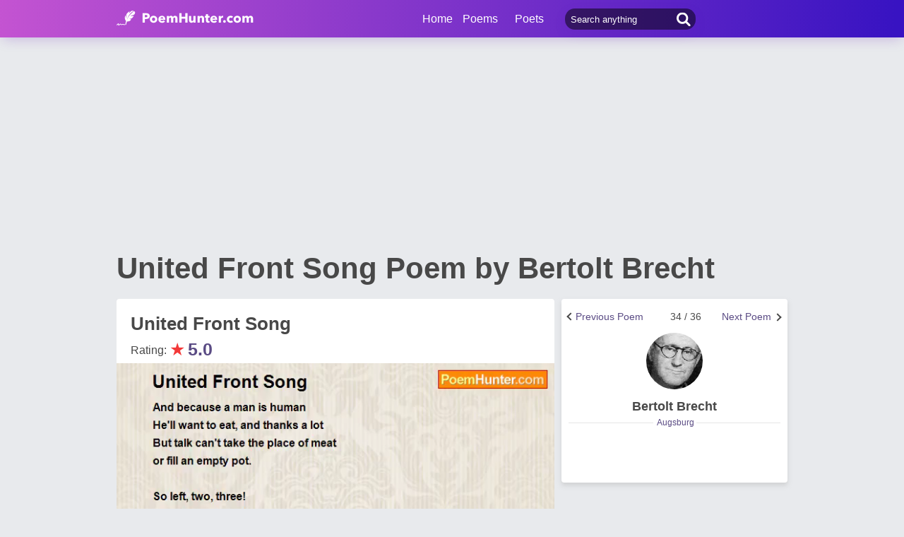

--- FILE ---
content_type: text/html; charset=utf-8
request_url: https://www.google.com/recaptcha/api2/aframe
body_size: 267
content:
<!DOCTYPE HTML><html><head><meta http-equiv="content-type" content="text/html; charset=UTF-8"></head><body><script nonce="2f09zaGLVtWQIa0BIle_5w">/** Anti-fraud and anti-abuse applications only. See google.com/recaptcha */ try{var clients={'sodar':'https://pagead2.googlesyndication.com/pagead/sodar?'};window.addEventListener("message",function(a){try{if(a.source===window.parent){var b=JSON.parse(a.data);var c=clients[b['id']];if(c){var d=document.createElement('img');d.src=c+b['params']+'&rc='+(localStorage.getItem("rc::a")?sessionStorage.getItem("rc::b"):"");window.document.body.appendChild(d);sessionStorage.setItem("rc::e",parseInt(sessionStorage.getItem("rc::e")||0)+1);localStorage.setItem("rc::h",'1769006754434');}}}catch(b){}});window.parent.postMessage("_grecaptcha_ready", "*");}catch(b){}</script></body></html>

--- FILE ---
content_type: application/javascript; charset=utf-8
request_url: https://fundingchoicesmessages.google.com/f/AGSKWxUVEYHAIxiggsZi1mIj5DKS5DvHBc_LgaGKbW9VOnG_fyg3blUhcM9Sg2dAoUPXdFsSovTOU6EbSxTTHDuEDuWAwtPieTwrDp4ReHNDqa-cCdnQQkxSm-ZUNICBM2RoLAIfT3WBhoHTN6yOBZWM5JUHVBBr3655RrF0qtlf_qAGs81NxgCRR5oLTTO-/_-dfp-ads//adworks./showadcode./pubads.=120x600;
body_size: -1291
content:
window['5656d46c-e20c-4435-8464-e171835021db'] = true;